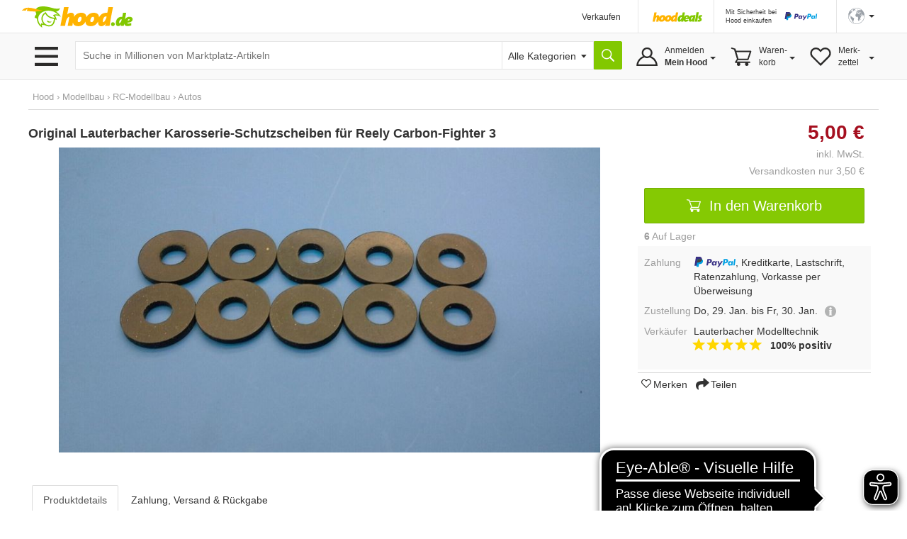

--- FILE ---
content_type: text/html;charset=UTF-8
request_url: https://www.hood.de/i/original-lauterbacher-karosserie-schutzscheiben-fuer-reely-carbon-fighter-3-88370526.htm
body_size: 18436
content:




	<!DOCTYPE html>
<html lang="de">
<head>
<meta charset="utf-8">
<meta http-equiv="X-UA-Compatible" content="IE=edge">
<meta name="viewport" id="viewport" content="width=device-width, initial-scale=1, user-scalable=no">
<meta property="og:image" content="https://i.hood.de/196x196/images/40197/401973677.jpg"> <link rel="https://i.hood.de/196x196/images/40197/401973677.jpg"><style type="text/css">td.hoodMainImage {width:px;height:0px;}</style>
<title>Original Lauterbacher Karosserie-Schutzscheiben für Reely Carbon-Fighter 3 kaufen bei Hood.de</title>
<meta name="description" CONTENT="Original Lauterbacher Karosserie-Schutzscheiben aus Gummi. Größe 17 mm x 6,5 mm x 2 mm. Lieferumfang 10 Stück. Top-Qualität. Lieferung mit Rechnung und Gewährleistung. Genuine Lauterbacher bodyshell-protection-discs from rubber. Size 17 mm x 6,5 mm x 2 mm. Delivery-contents 10 pieces. Top-Quality. D">
<meta name="language" content="DE">
<link rel="canonical" href="https://www.hood.de/i/original-lauterbacher-karosserie-schutzscheiben-fuer-reely-carbon-fighter-3-88370526.htm">
<meta name="robots" content="INDEX,FOLLOW,NOODP">
<meta name="google-signin-scope" content="profile email">
<link rel="apple-touch-icon" sizes="57x57" href="/interface/apple-touch-icon-57x57.png">
<link rel="apple-touch-icon" sizes="60x60" href="/interface/apple-touch-icon-60x60.png">
<link rel="apple-touch-icon" sizes="72x72" href="/interface/apple-touch-icon-72x72.png">
<link rel="apple-touch-icon" sizes="76x76" href="/interface/apple-touch-icon-76x76.png">
<link rel="apple-touch-icon" sizes="114x114" href="/interface/apple-touch-icon-114x114.png">
<link rel="apple-touch-icon" sizes="120x120" href="/interface/apple-touch-icon-120x120.png">
<link rel="apple-touch-icon" sizes="144x144" href="/interface/apple-touch-icon-144x144.png">
<link rel="apple-touch-icon" sizes="152x152" href="/interface/apple-touch-icon-152x152.png">
<link rel="apple-touch-icon" sizes="180x180" href="/interface/apple-touch-icon-180x180.png">
<link rel="icon" type="image/png" href="/interface/favicon-32x32.png" sizes="32x32">
<link rel="icon" type="image/png" href="/interface/android-chrome-192x192.png" sizes="192x192">
<link rel="icon" type="image/png" href="/interface/favicon-96x96.png" sizes="96x96">
<link rel="icon" type="image/png" href="/interface/favicon-16x16.png" sizes="16x16">
<link rel="manifest" href="/interface/manifest.json">
<meta name="msapplication-TileColor" content="#82c700">
<meta name="msapplication-TileImage" content="/interface/mstile-144x144.png">
<meta name="theme-color" content="#ffffff">
<meta name="SKYPE_TOOLBAR" content="SKYPE_TOOLBAR_PARSER_COMPATIBLE">
<meta name="google-signin-client_id" content="514584842475-bik4pktiuuvr3erh1irslb0e62vof0ue.apps.googleusercontent.com">
<script>
function showConsentSettings() {
if(window.__ucCmp) {
window.__ucCmp.showSecondLayer();
}
}
</script>
<script>
let reloadOnConsentUpdate = false;
function updateConsentCookie(services) {
const data = [];
for (const [id, service] of Object.entries(services)) {
data.push({ name: service.name, cat: service.category, consent: service.consent.given });
}
const d = new Date();
d.setTime(d.getTime() + (10*365*24*60*60*1000));
const expires = "expires="+ d.toUTCString();
document.cookie = "HOODCONSENT2=" + encodeURIComponent(JSON.stringify(data)) + ";" + expires + "; Path=/;";
}
window.addEventListener('UC_UI_INITIALIZED', function(e) {
if (location.search === "?cookieSettings") {
window.__ucCmp.showSecondLayer();
}
});
window.addEventListener("UC_UI_CMP_EVENT", function (e) {
if (e.detail.type === "CMP_SHOWN") {
reloadOnConsentUpdate = true;
}
});
window.addEventListener('UC_CONSENT', function (e) {
updateConsentCookie(e.detail.services);
if (reloadOnConsentUpdate) {
if (location.search === "?cookieSettings") {
location.href = location.pathname;
} else {
location.reload();
}
}
});
</script>
<script src="https://web.cmp.usercentrics.eu/tcf/stub.js"></script>
<script id="usercentrics-cmp"
src="https://web.cmp.usercentrics.eu/ui/loader.js"
data-settings-id="pNebCj3l_JcAnZ"
async></script>
<link href="/interface/css/bootstrap.min.css" rel="stylesheet" media="all">
<link href="/interface/cssmini/hood80.css" rel="stylesheet">
<script src="/interface/js/jquery.1.12.2.min.js"></script>
<script src="/interface/js/bootstrap.min.js"></script>
<link href="/interface/fontawesome/css/all.min.css" rel="stylesheet">
<script src="/interface/js/jquery_scsLightbox.js?v=27"></script><script src="/interface/js/hoodProductCarousel2.min.js"></script><script type="text/javascript" src="/interface/js/jquery.lazy.min.js"></script><script src="/interface/js/hammer.min.js"></script><script src="/interface/js/doubletap.js"></script><script src="/interface/js/sharer.min.js"></script><!---<link rel="stylesheet" href="https://maxcdn.bootstrapcdn.com/font-awesome/4.5.0/css/font-awesome.min.css">--->
<script src="/interface/jsmini/hood58.js?x=3"></script>
<script src="/interface/internal/internal.js"></script>
<script async src="https://www.googletagmanager.com/gtag/js?id=AW-995057023"></script>
<script async src="https://www.googletagmanager.com/gtag/js?id=G-S00TLRG0FV"></script>
<script>
window.dataLayer = window.dataLayer || [];
function gtag(){dataLayer.push(arguments);}
gtag('js', new Date());
gtag('config', 'G-S00TLRG0FV');
gtag('consent', 'default', {
'ad_storage': 'denied',
'analytics_storage': 'denied',
'ad_user_data': 'denied',
'ad_personalization': 'denied',
'wait_for_update': 2000
});
gtag('config', 'AW-995057023', { 'allow_enhanced_conversions':true  });
gtag('config', 'UA-67350-1', { 'anonymize_ip': true });
</script>
<script type="text/javascript">
var ls_hint = 'Hinweis';
function securesubmission(action) {document.forms[0].action = securebaseurl + '/' + tool_contact + '?sec=1'; ActionSubmit(action);}
function secure() {document.forms[0].action = securebaseurl + '/' + tool_contact + '?sec=1';}
function nonsecuresubmission(action) {document.forms[0].action = baseurl +'/' + tool_contact; ActionSubmit(action);}
function jsclear() {document.form.jsaction.value = ''};
function dynamicWidth(setFocus){
searchSelectBox = document.getElementById("searchSelectbox");
searchSelectBoxOptions = searchSelectBox.getElementsByTagName("option");
$("#widthDummy").html(searchSelectBoxOptions[searchSelectBox.selectedIndex].innerHTML);
newWidth = $( "#widthDummy" ).width();
$("#searchSelectbox").css("width", newWidth + 53 + "px");
$("#hoodSelectContainer").css("width", newWidth + 33 + "px");
if (setFocus == 1){var html = $("#hSearchBox").val();$("#hSearchBox").focus().val("").val(html);
}
}
var currentBaseURL = 'https://www.hood.de';
var requesthandler = currentBaseURL + '/i/original-lauterbacher-karosserie-schutzscheiben-fuer-reely-carbon-fighter-3-88370526.htm'; var baseurl = 'https://www.hood.de'; var securebaseurl = 'https://www.hood.de'; var tool_contact = 'i/original-lauterbacher-karosserie-schutzscheiben-fuer-reely-carbon-fighter-3-88370526.htm';
var cartItems = 0;
var whishListItems = 0;
var appVersion = 0;
$(function () {
$('.filterTrigger').click( function() {
$('.row-offcanvas').toggleClass('active');
$('.filterTrigger').toggleClass('btn-success');
$('.filterTrigger').toggleClass('btn-default');
});
$('.mobileMenuIcon').click(function() {
$('body').toggleClass('noScroll');
$('.sideBarMobileWrapper').toggleClass('active');
$('.sideBarMobile').toggleClass('active');
$('#sideBarCloseIcon').toggleClass('iHidden');
});
});
function toggleSidebar() {
$('.mobileMenuIcon').triggerHandler("click");
}
function removeSidebar() {
$('body').removeClass('noScroll');
$('.sideBarMobileWrapper').removeClass('active');
$('.sideBarMobile').removeClass('active');
$('#sideBarCloseIcon').addClass('iHidden');
}
var SlideDuration = 600;var SlideDuration = 600;
// Check that service workers are supported
if ('serviceWorker' in navigator) {
window.addEventListener('load', () => {
navigator.serviceWorker.register('/hood-sw.js');
});
}
window.addEventListener('beforeinstallprompt', (e) => {
deferredPrompt = e;
// Stash the event so it can be triggered later.
// Update UI notify the user they can add to home screen
//showInstallPromotion();
});
</script>
</head>
<body  onload="">
<form data-parsley-validate action="https://www.hood.de/i/original-lauterbacher-karosserie-schutzscheiben-fuer-reely-carbon-fighter-3-88370526.htm" method="post" id="hoodForm" name="form" novalidate >
<input type="hidden" name="jsaction" value=""><input type="hidden" name="k" value="">
<input type="hidden" name="formstack" value="frm_auctions_details">
<div class="iHeaderSpacer">
<div class="container show-grid2">
<div class="row" style="height:0px;overflow:hidden">
<div class="col-sx-60"><div style="width:1px;height:1px"></div></div>
</div>
<div class="row">
<div class="col-sx-60 hidden-xs">
<div class="iTable" style="width:100%;">
<div>
<div class="iTableCellNav1" style="width:100%;padding:3px 0px 0px 0px;">
<a href="https://www.hood.de" class="iLogo" style="display:block;height:30px;width:158px;background-size: 158px 30px;position:relative;left:-10px;  text-indent: -9999px; float:left;">Hood.de</a>
</div>
<div class="iTableCellNav1" style="width:180px; padding:3px 0px 0px 0px;">
</div>
<div class="iTableCellNav1 hidden-sm" style="white-space: nowrap;">
<div onclick="goToLink('hood-shop-einrichten')" class="iInternalLink" style="margin-top:4px; font-size:12px;" >Verkaufen</div>
</div>
<div class="iTableCellNav1" style=" padding:10px 16px 0px 20px; border-left:1px solid #e6e6e6;">
<div style="width:70px; height:34px; float:left; margin-bottom:2px;">
<a href="/deals.htm"><img src="../interface/dsp_hood_deals.svg" class="iHoodShopLogo img-responsive" alt="Hood Shops" style="height:16px; margin-top:6px;"></a>
</div>
</div>
<div class="iTableCellNav1" style="padding:0px 16px 0px 16px; border-left:1px solid #e6e6e6;">
<div class="iHeaderPaypalContainer iEncoded" data-hd="L3RpcHMvMTI4My9wYXlwYWwtc2NodXR6LWZ1ZXIta2FldWZlci12ZXJrYWV1ZmVyLmh0bQ==">
<div class="hidden-sm iTiny iInternalLink pull-left">Mit Sicherheit bei<br>Hood einkaufen</div>
<img id="headerPaypalLogo" class="pull-right" src="/interface/lgo_payPal.svg" width="60">
</div>
</div>
<div class="iTableCellNav1" style="padding:0px 6px 0px 16px;position:relative;border-left:1px solid #e6e6e6;white-space: nowrap;">
<script>
function langSel(lang)
{
langName = 'en'
if (lang==1)
{langName = 'de'}
document.forms[0].action = securebaseurl + '/' + tool_contact + '#googtrans(de|' + langName + ')';
ActionSubmit('act_languages_select:languageID=' + lang);
}
</script>
<a href="#" class="dropdown-toggle" style="font-size:12px;" data-toggle="dropdown" role="button" aria-expanded="false"><img src="/interface/dsp_world.svg" alt="Sprache" style="height:23px;"><span class="caret hidden-xs hidden-sm" style="margin-left:6px"></span></a>
<ul class="dropdown-menu iDropdown-menu-hood" role="language" style="z-index:9999; background-color:white;white-space: nowrap;min-width:100px;left: -50px;">
<li><a href="javascript:langSel(2)">English</a></li>
<li><a href="javascript:langSel(1)"><strong>Deutsch</strong></a></li>
</ul>
</div>
</div>
</div>
</div>
</div>
</div>
<div id="topNavBar" class="container-fluid" style="background:#f9f9f9;border-top:1px solid #e6e6e6;border-bottom:1px solid #e6e6e6;">
<div class="container show-grid2 iNoPad">
<div class="row">
<div class="col-lg-3 col-md-4 col-xs-30 hidden-xs hidden-sm iBurgerTrigger ">
<img class="menuIcon" src="/interface/btn_burger3.svg" style="height:27px;width:41px; margin-top:19px; margin-left:5px; ">
<div class="iHideBorder" id="borderBurgerIcon" style="left:0px; "></div>
</div>
<script type="text/javascript">
$(function () {
var menuLoaded = 0;
$('.menuIcon').click( function() {
$( "#catListContainer" ).toggle();
$( ".iBurgerTrigger" ).toggleClass('iActive');
$( "#borderBurgerIcon" ).toggle();
if (menuLoaded == 0) {
$.ajax({
url: "../interface1/categories/categoryMenu_dropdown.htm",
cache: true
})
.done(function( html ) {
$( "#catListContainer" ).append( html );
menuLoaded = 1;
});
}
})
$('#catListContainer').mouseleave(function(e) {
$( "#catListContainer" ).toggle();
$( ".iBurgerTrigger" ).toggleClass('iActive');
$( "#borderBurgerIcon" ).toggle();
});
})
</script>
<div id="catListContainer" class="iFixedshadow " style=" display:none;">
</div>
<div class="col-lg-57 col-md-56 col-sm-60 col-xs-60 iNoPad">
<div style="display: table;">
<div style="display: table-row;">
<div class="hidden-lg hidden-md iTableCellNav2 iFullWidth">
<div style="display: table; ">
<div style="display: table-row;">
<div class="LogoCellXs">
<img class="menuIcon hidden-xs hidden-sm " src="/interface/btn_burger3.svg" style="height:27px;width:41px;">
<img class="mobileMenuIcon iTouch  hidden-md hidden-lg " src="/interface/btn_burger3.svg" style="height:27px;width:41px;">
</div>
<div class="LogoCellXs2" style="display:table-cell;vertical-align: middle;"><a href="https://www.hood.de" class="hidden-sm iLogo" style="display:block;height:30px;background-size: 158px 30px; text-indent: -9999px">Hood.de</a></div>
</div>
</div>
</div>
<div id="searchCatContainer" class="hidden-xs iTableCellNav2" style="width:100%; padding-left:10px; padding-right:10px;">
<div style="display: table;width:100%;">
<div style="display: table-row;">
<div id="stickyLogo" class="hidden" style="display:table-cell;width:56px;vertical-align:top;padding-top:9px;">
<a href="https://www.hood.de" class=" iLogo" style="display:block;height:30px;background-size: 158px 30px; background-position:0px; width:55px; margin-right:10px; text-indent: -9999px;">Hood.de</a>
</div>
<div style="display:table-cell;width:100%;vertical-align:top;padding-top:2px;">
<div id="hoodSearchContainer" class="iSearchContainer">
<script>
$(function () {
$( window ).resize(function() {
moddifyPlaceholder();
});
function moddifyPlaceholder() {
if ($(window).width() <= 992 ) {
$('#hSearchBox').attr('placeholder','Suche in Millionen von Artikeln')
} else {
$('#hSearchBox').attr('placeholder','Suche in Millionen von Marktplatz-Artikeln');
}
}
moddifyPlaceholder();
});
</script>
<div style="right: 3px; top:4px; position:absolute; z-index:10;"  class="micTrigger iPad iHidden"><i class="fas fa-microphone fa-lg iMicIcon" aria-label="Sprachsuche" style="color:gray;"></i></div>
<input type="text" id="hSearchBox" autocomplete="off" class="iSearchBox" name="q" value="" size="15" maxlength="200" onkeydown="if(event.keyCode ==13) { searchLink('act_auctions_searchTop');return false; }; forms[0].jsaction.value='act_auctions_searchTop';" onblur="forms[0].jsaction.value=''" autofocus="autofocus" placeholder="Suche in Millionen von Marktplatz-Artikeln">
<script type="application/ld+json">
{
"@context": "http://schema.org",
"@type": "WebSite",
"url": "https://www.hood.de/",
"potentialAction": {
"@type": "SearchAction",
"target": "https://www.hood.de/suchergebnisse.htm?q={query}",
"query-input": "required name=query"
}
}
</script>
</div>
</div>
<div id="headerCatSelector" style="display:table-cell;vertical-align:top;padding-top:2px;">
<div id="hoodSelectContainer" class="iSearchContainer">
<span id="widthDummy"></span>
<select name="searchCatID" id="searchSelectbox" onchange="dynamicWidth(1);$('#hSearchBox').attr('placeholder','');"><option value="0" id="selectAllCategoryText" selected> Alle Kategorien</option><option value="465">Auto & Motor</option><option value="2413">Baby & Kleinkind</option><option value="7831">Baumarkt & Garten</option><option value="5626">Beauty & Gesundheit</option><option value="2715">Briefmarken</option><option value="3154">Bücher</option><option value="25402">Büro & Schreibwaren</option><option value="3958">Business & Industrie</option><option value="4723">Computer</option><option value="6150">Film & DVD</option><option value="6380">Foto & Camcorder</option><option value="14022">Games & Konsolen</option><option value="6942">Handy & Telefon</option><option value="25388">Haushalt & Küche</option><option value="6">HiFi & Audio</option><option value="10512">Kunst & Antiquitäten</option><option value="25400">Lebensmittel & Genuss</option><option value="8265">Mode & Schuhe</option><option value="11615">Modellbau</option><option value="12054">Möbel & Wohnen</option><option value="12789">Münzen</option><option value="13359">Musik</option><option value="13738">Musikinstrumente</option><option value="14679">Reise & Tickets</option><option value="15228">Sammeln & Seltenes</option><option value="17056">Spielzeug</option><option value="17436">Sport</option><option value="12640">Tierbedarf</option><option value="18560">TV & Heimkino</option><option value="18881">Uhren & Schmuck</option></select>
</div>
</div>
<div style="display:table-cell;vertical-align:top;padding-top:2px;"><input type="button" value="" title="Suche" onclick="searchLink('act_auctions_searchTop');return false;" class="iSearchButton iNoValidate"></div>
<script language="JavaScript" type="text/javascript">dynamicWidth(1);</script>
</div>
</div>
</div>
<div id="hsuggestBox" onmouseover="scrollController(1)" onmouseout="scrollController(0)">
<div id="hSuggestBoxContent"></div>
<div class="iSectionHeader" style="margin-top:8px;"></div>
<div style="margin-top:8px;margin-left:2px;">
<div><label class="iNormal iGray"><input type="checkbox" name="adv" id="adv" value="1"> Auch in Beschreibung suchen</label></div>
<a href="/erweiterte-suche.htm" class="iGray notranslate">Erweiterte Suche &rsaquo;</a>
</div>
</div>
<div class="iHideBorder" id="borderSearchBox"></div>
<div class="iTableCellNav3 iHoverMenu iHoverShadowTeaser notranslate" id="myAccount" style="position:relative; height:65px; padding:0px 0px 0px 0px;">
<div class="iMyHoodButton" style="width:auto;margin-right:10px;">
<div class="hidden-sm hidden-xs" style="margin-top:10px;">
Anmelden<br><strong>Mein Hood</strong>
<span class="caret iCaret"></span>
</div>
</div>
<div class="iHeaderSubMenu iHidden iFixedshadow iRightMenu2" id="myAccountDropDown" style="width:100%; min-width:217px; height:initial; border-left:1px solid white; border-right:1px solid white; margin-left:1px;" >
<div onclick="goToLink('mein-hood',1,'')" class="iInternalLink">Mein Hood</div>
<div onclick="goToLink('postfach',1,'?sec=1')" class="iInternalLink">Postfach</div>
<div onclick="goToLink('kaeufe',1,'?sec=1')" class="iInternalLink">Meine Käufe</div>
<div class="iBorderT iMargT iMargB"></div>
<div onclick="goToLink('verkaeufe',1,'?sec=1')" class="iInternalLink">Meine Verkäufe</div>
<div onclick="goToLink('laufende-auktionen',1,'?sec=1')" class="iInternalLink">Meine Artikel</div>
<div onclick="goToLink('hood-shop-einrichten')" class="iInternalLink">Verkaufen</div>
<div class="btn btn-success iButtonRight" onclick="goToLink('mein-hood',1,'?sec=1')" style="width:100%;margin-top:8px;">Einloggen</div>
<div class="iGray iSmall" style="padding-top:8px;"><a href="/kostenlos-registrieren.htm">Neuer Kunde? Kostenlos anmelden</a></div>
</div>
<div class="iHideBorder" id="bordermyAccount"></div>
</div>
<div class="iTableCellNav3 iHoverMenu iHoverShadowTeaser" id="cart" style="position:relative; height:65px; padding:0px 0px 0px 0px;">
<div class="iCartButton">
<div class="hidden-sm hidden-xs" style="margin-top:10px;width:auto;">
Waren-<br>korb<span class="caret iCaret"></span>
</div>
</div>
<div class="iHeaderSubMenu iHidden iFixedshadow iRightMenu" style="white-space:normal;height:64px;" id="cartDropDown">
Sie haben zur Zeit keine Artikel in Ihrem Warenkorb
</div>
<div class="iHideBorder" id="bordercart"></div>
</div>
<div class="iTableCellNav3 iHoverMenu iHoverShadowTeaser hidden-xs" id="whishList" style="position:relative; height:65px; padding:0px 0px 0px 0px;">
<div class="iWishListButton">
<div class="hidden-sm hidden-xs" style="margin-top:10px;">
Merk-<br>zettel
<span class="caret iCaret"></span>
</div>
</div>
<div class="iHeaderSubMenu iHidden iFixedshadow iRightMenu3" style="right:0;white-space:normal;height:64px;" id="whishListDropDown">
Sie haben zur Zeit keine Artikel auf Ihrem Merkzettel
</div>
<div class="iHideBorder" id="borderwhishList"></div>
</div>
</div>
</div>
</div>
</div>
</div>
</div>
</div>
<div id="topSearchBar" class="container show-grid2 hidden-sm hidden-md hidden-lg" style="margin-top:8px;">
<div class="row">
<div class="col-xs-60">
<div style="display: table;width:100%;">
<div style="display: table-row;">
<div style="display:table-cell;width:100%;vertical-align:top;padding-top:3px;">
<div id="mobileSearchContainer" class="iSearchContainer">
<script type="text/javascript">
$(function () {
var SpeechRecognition  = window.webkitSpeechRecognition || window.mozSpeechRecognition || window.msSpeechRecognition || window.oSpeechRecognition || window.SpeechRecognition;
if (typeof SpeechRecognition != 'undefined'){
$('.micTrigger').show();
var recognitionActive = 0;
var recognition = new SpeechRecognition();
recognition.onresult = (event) => {
const speechToText = event.results[0][0].transcript;
$('#qMobile').val(speechToText);
$('#hSearchBox').val(speechToText);
searchLink('act_auctions_searchTop');
}
recognition.onaudiostart = (event) => {
recognitionActive = 1;
$('.iMicIcon').css('color','red');
}
recognition.onaudioend = (event) => {
recognitionActive = 0;
$('.iMicIcon').css('color','gray');
}
$('.micTrigger').click(function(){
if (recognitionActive == 0) {
recognition.start();
} else {
recognition.abort();
}
})
}
});
</script>
<div style="right: 6px; top:4px; position:absolute; z-index:10;"  class="micTrigger iPad iHidden"><i class="fas fa-microphone fa-lg iMicIcon" aria-label="Sprachsuche" style="color:gray;"></i></div>
<input id="qMobile" type="text" name="q2" value="" class="iSearchBox iNoValidate" onkeydown="forms[0].jsaction.value='act_auctions_searchTop';" onblur="forms[0].jsaction.value=''" style="margin:0px;text-align:left;" placeholder="Suche in Millionen von Marktplatz-Artikeln">
<div id="mobileSearchDropdown" class="iFixedshadow iPad iHidden" style="background-color:white; z-index:9999; position:absolute; width:100%; margin-top:1px;">
<div id="mobileSearchDropdownContent"></div>
<div class="iSectionHeader" style="margin-top:8px;"></div>
<div style="margin-top:8px;margin-left:2px;">
<label class="iNormal iGray"><input type="checkbox" name="advMobile" id="advMobile" value="1"> Auch in Beschreibung suchen</label><br>
<a href="/erweiterte-suche.htm" class="iGray notranslate">Erweiterte Suche &rsaquo;</a>
</div>
</div>
</div>
</div>
<div style="display:table-cell;vertical-align:top;padding-top:3px;"><button name="act_auctions_searchTop" value="" title="Suchen" onclick="searchLink();return false;" class="iSearchButton"></button></div>
</div>
</div>
</div>
</div>
</div>
<script async src="https://cdn.eye-able.com/configs/www.hood.de.js"></script>
<script async src="https://cdn.eye-able.com/public/js/eyeAble.js"></script>
<div class="container show-grid2 " style="margin-top:16px;">
<div class="row iPad_xs">
<div class="col-xs-60 iBreadCrumbRow iGray">
Hood <span class='iBreadCumbArrow'> &rsaquo; </span> <span xmlns:v="https://schema.org/BreadcrumbList" itemscope itemtype="https://schema.org/BreadcrumbList"><span typeof="v:Breadcrumb" itemprop="itemListElement" itemscope itemtype="https://schema.org/ListItem"><a href="https://www.hood.de/modellbau" rel="v:url" property="v:title" itemprop="item"><span itemprop="name">Modellbau</span><meta itemprop="position" content="1" /></a></span> <span class='iBreadCumbArrow'> &rsaquo; </span> <span typeof="v:Breadcrumb" itemprop="itemListElement" itemscope itemtype="https://schema.org/ListItem"><a href="https://www.hood.de/modellbau/rc-modellbau" rel="v:url" property="v:title" itemprop="item"><span itemprop="name">RC-Modellbau</span><meta itemprop="position" content="2" /></a></span> <span class='iBreadCumbArrow'> &rsaquo; </span> <span typeof="v:Breadcrumb" itemprop="itemListElement" itemscope itemtype="https://schema.org/ListItem"><a href="https://www.hood.de/modellbau/rc-modellbau/autos" rel="v:url" property="v:title" itemprop="item"><span itemprop="name">Autos</span><meta itemprop="position" content="3" /></a></span></span>
</div>
</div>
<div class="row row-offcanvas row-offcanvas-left">
<div class="col-xs-60">
<div class="row" id="printDiv">
<script type="text/javascript">
$(function () {
var categoriesBrowsed = false;
var catID,levelID,packToParentID;
$('.iMyHoodCart').click( function() {
ajaxRequest('cartitems','cartContent')
$('.cartContentWrapper').slideToggle();
$( ".iMyHoodCart .iArrowFollowRight" ).toggleClass('iRotate90');
});
$('.iMyHoodWishlist').click( function() {
ajaxRequest('whishListItems','wishlistContent')
$('.wishlistContentWrapper').slideToggle();
$( ".iMyHoodWishlist .iArrowFollowRight" ).toggleClass('iRotate90');
});
$('.iMyHoodHeader').click( function() {
$('.myHoodContentWrapper').slideToggle();
$( ".iMyHoodHeader .iArrowFollowRight" ).toggleClass('iRotate90');
});
});
</script>
<div class="sidebar-offcanvas iNoPadL" id="sidebar" role="navigation">
<div class="sideBarMobileWrapper mobileMenuIcon"></div>
<div class="sideBarMobile col-sm-30 hidden-md  hidden-lg">
<b id="sideBarCloseIcon" style="position:absolute; right:0px; margin-right:16px; z-index:9999;" class="iXXlarge iBold mobileMenuIcon iTouch iHidden iGray">X</b>
<div class="clearFix"></div>
<div class="row" style="margin-top:40px;">
<div class="col-xs-60 iPadLRlrg iMargT">
<div id="catHeader" class="iCategoryHeader"  data-categoryid="11908" data-parentcategoryid="11907">
<div id="mainCatLabel"><span id="label" class="iInternalLink">Kategorien</span><span id="catArrow" class="iArrowFollowRight pull-right "></span></div>
</div>
<div id="mobileCatMenuContainer" class="iHidden" style="position:relative; height:100%;"><div id="mobileCatMenu" class="iPadT"></div></div>
</div>
</div>
<div class="row">
<div class="col-xs-60 iPadLRlrg iMargT">
<div class="iMyHoodHeader iInternalLink">Mein Hood <span class="iArrowFollowRight pull-right "></span></div>
<div class="myHoodContentWrapper iHidden iMargBlrg">
<div style="margin-left:34px;">
<div onclick="goToLink('mein-hood',1,'?sec=1')" class="iInternalLink">Mein Hood</div>
<div onclick="goToLink('postfach',1,'?sec=1')" class="iInternalLink">Postfach</div>
<div onclick="goToLink('kaeufe',1,'?sec=1')" class="iInternalLink">Meine Käufe</div>
<div class="iBorderT iMargT iMargB"></div>
<div onclick="goToLink('verkaeufe',1,'?sec=1')" class="iInternalLink">Meine Verkäufe</div>
<div onclick="goToLink('laufende-auktionen',1,'?sec=1')" class="iInternalLink">Meine Artikel</div>
<div onclick="goToLink('verkaufen',1,'?sec=1')" class="iInternalLink">Verkaufen</div>
</div>
<div class="btn btn-success" onclick="goToLink('mein-hood',1,'?sec=1')" style="width:100%;margin-top:8px;">Einloggen<img class="iArrowWhiteButton" src="/interface/ico_arrow_white.svg"></div>
<div class="iGray iSmall" style="padding-top:2px;"><a href="/mein-hood.htm">Neuer Kunde? Kostenlos anmelden</a></div>
</div>
</div>
</div>
<div class="row">
<div class="col-xs-60 iPadLRlrg iMargT ">
<div class="iMyHoodCart iInternalLink">
Warenkorb <span class="iArrowFollowRight pull-right "></span> <span class="pull-right iGray iMargR">0</span>
</div>
<div class="cartContentWrapper iHidden iMargBlrg">
<div id="cartContent"></div>
<a href="/einkaufswagen.htm?shopID=33219" rel="nofollow" class="btn btn-success" style="width:100%">Warenkorb ansehen<img class="iArrowWhiteButton" src="/interface/ico_arrow_white.svg"></a>
</div>
</div>
</div>
<div class="row">
<div class="col-xs-60 iPadLRlrg iMargT">
<div class="iMyHoodWishlist iInternalLink">
Merkzettel <span class="iArrowFollowRight pull-right "></span>  <span class="pull-right iGray iMargR">0</span>
</div>
<div class="wishlistContentWrapper iHidden iMargBlrg">
<div id="wishlistContent"></div>
<a href="/meine-merkzettel.htm" rel="nofollow" class="btn btn-success" style="width:100%">Merkzettel ansehen<img class="iArrowWhiteButton" src="/interface/ico_arrow_white.svg"></a>
</div>
</div>
</div>
<div class="row">
<div class="col-xs-60 iPadLRlrg iMargT">
<div class="iBold iInternalLink iBorderB iPadB iEncoded" data-hd="aGlsZmUuaHRt">
<i class="fa fa-question pull-left" style="margin-left:8px; margin-right:12px; font-size:24px;" aria-hidden="true"></i> <div class="pull-left;" style="padding-top:2px;">Hilfe</div>
</div>
</div>
</div>
<div class="row">
<div class="col-xs-60 iPadLRlrg iMargT">
<div class="iBold iInternalLink iPadB iEncoded" data-hd="c3VwcG9ydC5odG0=">
<i class="fa fa-users pull-left" style="margin-left:8px; margin-right:10px; margin-top:4px; font-size:16px;" aria-hidden="true"></i> <div class="pull-left;" style="padding-top:2px;">Kundendienst</div>
</div>
</div>
</div>
<div class="row">
<div class="col-xs-60 iPadLRlrg iMargT">
<a href="/hood-shops/alle-shops.htm"><img src="/interface/dsp_hoodShops_home1.svg" class="iHoodShopLogo" style="width:120px; margin-left:4px;"></a>
</div>
</div>
</div>
</div>
<div class="col-xs-60 ">
<input type="hidden" name="auctionID" value="88370526">
<div itemscope itemtype="http://schema.org/Product">
<script>
gtag('event', 'view_item', {
"items": [
{
"id": "88370526",
"name": "Original Lauterbacher Karosserie-Schutzscheiben für Reely Carbon-Fighter 3"
}
]
});
</script>
<style>
.btnAnimate {
-webkit-transition: all 0.5s ease;
-moz-transition: all 0.5s ease;
-o-transition: all 0.5s ease;
transition: all 0.5s ease;
height: 34px !impoartant;
}
.btnRoundIcon {
border-radius: 25px;
width:36px;
}
.btnRoundIconPosition {
margin-left: -4px;
margin-top:3px;
}
</style>
<script>
$(function () {
var btnQuestionClicked = 0;
$('.triggerQuestionBtn').click(function() {
if (btnQuestionClicked == 0) {
$('#questionBtnText').fadeIn(300);
$('.triggerQuestionBtn').removeClass("btnRoundIcon");
$('.btnRoundIconPosition').addClass("iWhite");
$('.triggerQuestionBtn').removeClass("btn-default");
$('.triggerQuestionBtn').addClass("btn-success");
} else {
securesubmission('act_auctions_question:accountID=893798')
}
btnQuestionClicked = 1;
})
});
</script>
<div style="position: fixed;  bottom: 20px; right: 20px; z-index:8000;">
<div data-nolock="true" class="btnAnimate iNoLock btn btn-default triggerQuestionBtn btnRoundIcon"><i class="far fa-envelope fa-lg  btnRoundIconPosition"></i><span class="iHidden iMargL" id="questionBtnText"> Frage stellen</span></div>
</div>
<div class="row iProductContainer" >
<style>
.iBtnCart {
width: 100%;
}
/* Shrink wrap strategy 2 */
.easyzoom {
display: inline-block;
}
.easyzoom img {
vertical-align: bottom;
}
</style>
<div id="zoom-panel-parent2" class="col-xs-60 iNoPad">
<div class="col-sm-35 col-md-38 col-lg-43 iNoPadL iPad_xs iPadRm">
<div class="col-xs-60 iTitleContainer iNoPad" style="z-index:999;">
<h1>
<span itemprop="name">Original Lauterbacher Karosserie-Schutzscheiben für Reely Carbon-Fighter 3</span>
</h1>
</div>
<script src="https://www.hood.de/interface/js/jquery.zoom.js"></script>
<script type="text/javascript">
var selectedImage = 1;
var currentImage = 1;
var currentPixelPosition = 0;
var maxPages = 0;
var listPageWidth = 0;
var thumbListLen = 0;
var listPage = 0;
var bigImageArray = new Array();
var fullImageArray = new Array();
function setPosition(imagePosition) {
selectedImage = imagePosition;
currentImage = selectedImage;
}
$(document).ready(function(){
var touchDevice = isTouchDevice();
thumbListLen = 1 * 53 + 32;
listPageWidth = $('#thumbList').width();
maxPages =  Math.ceil(thumbListLen/listPageWidth);
checkNavArrorw(listPage,maxPages,thumbListLen,listPageWidth);
zoomObject = {
magnify: 1.0,
touch: 0,
duration: 120,
onZoomOut: zoomOutFunction,
onZoomIn: zoomInFunction
}
function zoomOutFunction(e)  {
$('.carousel').carousel('cycle');
};
function zoomInFunction() {
$('.carousel').carousel('pause');
}
var touchZoom = false;
if (!touchDevice || touchZoom ) {
$('.jqzoom').zoom(zoomObject);
}
$('.carousel').on('slide.bs.carousel', function () {
if (!touchDevice || touchZoom ) {
$('.jqzoom').trigger('zoom.destroy');
}
})
$('.carousel').on('slid.bs.carousel', function () {
if (!touchDevice || touchZoom ) {
$('.jqzoom').zoom(zoomObject);
}
})
if (!touchDevice) {
$('.scslightbox').scsLightbox({allowNavigate:false,shadow:true});
}
$( window ).resize(function() {
$('#zoom-panel-parent').height($('#zoom-panel-parent2').height()+10);
listPageWidth = $('#thumbList').width();
maxPages =  Math.ceil(thumbListLen/listPageWidth);
checkNavArrorw(listPage,maxPages,thumbListLen,listPageWidth);
});
/* THUMBS SCROLL SLIDER */
$('#hdthumbNavRight').click(function(){
if ( listPage < maxPages - 1 ) {
listPage++;
if (maxPages > listPage+1) {
currentPixelPosition = -listPageWidth*listPage;
} else {
currentPixelPosition = -(thumbListLen-listPageWidth);
}
$('#hdthumbWrapper').animate({left: currentPixelPosition}, 200);
}
checkNavArrorw(listPage,maxPages,thumbListLen,listPageWidth);
})
$('#hdthumbNavLeft').click(function(){
currentPixelPosition = currentPixelPosition +listPageWidth;
if (currentPixelPosition > 0) {
currentPixelPosition = 0;
}
if (listPage > 0) {
listPage--;
$('#hdthumbWrapper').animate({left: currentPixelPosition}, 200);
}
checkNavArrorw(listPage,maxPages,thumbListLen,listPageWidth);
})
/* $('.midLink').mouseover(function () {
$( "#zoom-panel-parent" ).css( "z-index", "999" );
})
$('.midLink').mouseout(function () {
$( "#zoom-panel-parent" ).css( "z-index", "-1" );
}) */
$('.iMainImageContainer').mouseover(function () {
$( ".carousel-control" ).toggleClass( 'iHidden' );
//	$( "#zoom-panel-parent" ).css( "z-index", "999" );
});
$('.iMainImageContainer').mouseout(function () {
$( ".carousel-control" ).toggleClass( 'iHidden' );
//$( "#zoom-panel-parent" ).css( "z-index", "-1" );
});
var myElement = document.getElementById('mainImage');
var mc = new Hammer(myElement,{touchAction:'pan-y'});
mc.get('swipe').set({ velocity: 0.1 });
mc.on("swiperight", function(ev) {
$('.carousel').carousel('prev');
});
mc.on("swipeleft", function(ev) {
$('.carousel').carousel('next');
});
var imageZoomed = 0;
$('.thumbTrigger').click(function(event){
if (imageZoomed == 1) {
$('#mainImage').toggleClass('iHidden');
$('#imageContainerEnlarged').toggleClass('iHidden');
imageZoomed = 0;
}
$('.carousel').carousel($(event.currentTarget).data('imageposition')-1)
});
if (touchDevice) {
$('.iImageEnlargeInfo').show();
var zoomOutTimestamp = null;
$('.jqzoom').doubletap(function(e){
$('.iImageEnlargeInfoMarker').hide('iImageEnlargeInfo');
$('.iImageEnlargeInfoMarker').removeClass('iImageEnlargeInfo');
$('.iImageEnlargeInfoMarker').html('Halten zum Vergrößern. Doppelt tippen zum deaktivieren.')
$('.iImageEnlargeInfoMarker').addClass('iImageEnlargeInfo');
$('.iImageEnlargeInfoMarker').show('iImageEnlargeInfo');
$('.carousel').carousel('pause');
$('.jqzoom').trigger('zoom.destroy');
zoomObject2 = {
magnify: 1.0,
touch: 1,
duration: 120,
onZoomOut: zoomOutFunction,
onZoomIn: zoomInFunction
}
var disableInProgress = false;
var zoomer = $('.jqzoom').zoom(zoomObject2)
function zoomOutFunction(e)  {
if (zoomOutTimestamp && Date.now() - zoomOutTimestamp < 300 ) {
if (disableInProgress == false) {
disableInProgress = true;
$('.jqzoom').trigger('zoom.destroy');
$('.iImageEnlargeInfoMarker').hide('iImageEnlargeInfo');
$('.iImageEnlargeInfoMarker').removeClass('iImageEnlargeInfo');
$('.iImageEnlargeInfoMarker').html('Vergrößerung deaktiviert.')
$('.iImageEnlargeInfoMarker').addClass('iImageEnlargeInfo');
$('.iImageEnlargeInfoMarker').show('iImageEnlargeInfo');
$('.carousel').carousel('cycle');
setTimeout(function(){
disableInProgress = false;
}, 600);
}
}
zoomOutTimestamp = Date.now();
$('.carousel').carousel('cycle');
//
};
function zoomInFunction() {
$('.carousel').carousel('pause');
}
});
$('#imageContainerEnlarged').doubletap(function(){
enlargedImageClose();
},function(event){},500);
$('#imageCloseBtn').click(function(){
enlargedImageClose();
});
function enlargedImageClose() {
//$('#mainImage').toggleClass('iHidden');
$('#imageCloseBtn').toggleClass('iHidden');
$('#imageContainerEnlarged').toggleClass('iHidden');
imageZoomed = 0;
$('body').toggleClass('noScroll');
$('.carousel').carousel('cycle');
}
};
});
</script>
<style >
.centered {
position:absolute;
}
.iMainImage {
/*	max-height: 40px !important; */
}
.iMainImageContainer {
/* height:90px; */
height: auto;
}
.zoomImg {
background-color:white;
}
</style>
<div class="iPadTlrg iMargBlrg iMainImageContainer">
<div id="mainImage" class="carousel slide" data-ride="carousel">
<div class="carousel-inner " role="listbox">
<div class="iImageEnlargeInfoMarker iImageEnlargeInfo iHidden iRoundCorners" >
Doppelt antippen zum vergrößern
</div>
<div  data-imagePosition="1" class="item jqzoom active" >
<center>
<img class="img-responsive iMainImage " itemprop="image"  src="https://i.hood.de/fit-in/850x500/filters:no_upscale()/images/40197/401973677.jpg" data-src="https://i.hood.de/fit-in/3000x3000/filters:no_upscale()/images/40197/401973677.jpg ">
</center>
</div>
</div>
</div>
</div>
</div>
<script>
$(document).ready(function(){
var infoBoxTop = $('.iBtnCart').offset().top + 50;
var oferrBoxSticky = 0;
if (infoBoxTop > 50) {
$(window).scroll(function() {
var scrollTop = $(window).scrollTop();
if (scrollTop > infoBoxTop) {
if (oferrBoxSticky === 0) {
oferrBoxSticky = 1;
$(".iOfferDetails ").addClass("sticky");
}
} else {
if (oferrBoxSticky === 1) {
oferrBoxSticky = 0;
$(".iOfferDetails ").removeClass("sticky");
}
}
});
}
});
</script>
<div class="clearfix visible-xs-block"></div>
<div class="col-sm-25 col-md-22 col-lg-17   iRowPad iOfferDetails" itemprop="offers" itemscope itemtype="http://schema.org/Offer">
<meta itemprop="category" content="" />
<meta itemprop="priceCurrency" content="EUR">
<div class="row ">
<div class="col-sm-60 iAlignRight">
<meta itemprop="price" content="5.00"></meta>
<b class="iXXlarge iRed">5,00 &euro;</b><br>
<span class="iGray">&nbsp;&nbsp;&nbsp;  inkl. MwSt. </span>
</div>
</div>
<div class="row iGray"  style="padding-top:0px; padding-bottom:10px;">
<div class="col-xs-60 iAlignRight ">
<a href="#shipping" title="Hier finden Sie weitere Versandarten und Länder" onclick="$('#tabShipping').tab('show');" class="hoodPlain">Versandkosten nur 3,50 &euro;</a>
</div>
</div>
<div class="row">
<div class="col-sm-60">
<button name="act_orderItems_add" type="submit" class="btn btn-success iXlarge iBtnCart" style="height:50px;"  onclick="secure()">
<img src="https://www.hood.de/interface/icon_cart1_white.svg" class="iIconCartWhite"> In den Warenkorb
</button>
</div>
</div>
<div class="row iNoSticky">
<div class="col-sm-60 iGray">
<link class="iGray" itemprop="availability" href="https://schema.org/InStock" id="deliveryMsg">
<span itemprop="inventoryLevel"><b>6</b></span> Auf Lager
</link>
</div>
</div>
<div class="row iBgGray">
<div class="col-xs-60"></div>
</div>
<div class="row iNoSticky iBgGray">
<div class="hidden-xs col-sm-14 col-md-14 col-lg-13 iGray">
Zahlung
</div>
<div class="col-xs-60 col-sm-46 col-md-46 col-lg-47"  itemprop="acceptedPaymentMethod" itemscope  itemtype="https://schema.org/PaymentMethod">
<meta itemprop="name" content="Paypal"><img src="https://www.hood.de/interface/lgo_payPal.svg" height="18" alt="Jetzt schneller bezahlen mit unbegrenztem PayPal-Käuferschutz - natürlich kostenlos." border="0">,  Kreditkarte, Lastschrift, Ratenzahlung, Vorkasse per Überweisung
</div>
</div>
<div class="row iNoSticky iBgGray">
<div class="hidden-xs col-sm-14 col-md-14 col-lg-13 iGray">Zustellung</div>
<div class="col-xs-60 col-sm-46 col-md-46 col-lg-47">
<span class="visible-xs pull-left">Zustellung:&nbsp;</span>
<span id="onStock">Do, 29. Jan. bis Fr, 30. Jan.</span>
<span itemprop="deliveryLeadTime" itemscope itemtype="https://schema.org/QuantitativeValue">
<meta itemprop="minValue" content="2"/>
<meta itemprop="unitCode" content="DAY"/>
</span>
<a class="iBalloonBoxText" href="javascript:void(0);" border="0" data-title='Der Zustellzeitraum basiert auf der Nutzung von direkten Zahlungsarten wie PayPal, Amazon Pay, Klarna, Sofortüberweisung, Kauf auf Rechnung oder Nachnahme am Tag des Kaufs. Bei Zahlung per Überweisung kann sich die Lieferzeit durch Banklaufzeiten um bis zu 2 Werktage verlängern. Bei einer späteren Bezahlung verschiebt sich das Lieferdatum entsprechend. Zur Berechnung einbezogen werden die vom Verkäufer angegebene Bearbeitungszeit und die vom Versanddienstleister angegebene Standard-Versandzeit. In Einzelfällen, bspw. Spitzenzeiten kann die Zustellung abweichen.<div class="iInternalLink iEncoded" data-hd="L3RpcHMvMTMxMC9saWVmZXJ6ZWl0ZW4uaHRt" data-target="blank">Mehr Informationen</div>' rel="tooltip" tabindex="0"><img src="/interface/ico_questionMark.svg" border="0" class="iIconInfo"></a>
</div>
</div>
<div class="row  iNoSticky iBgGray">
<div class="hidden-xs col-sm-14 col-md-14 col-lg-13 iGray">Verkäufer</div>
<script>
$(document).ready(function(){
$( ".sellerBoxTrigger" ).click(function( event ) {
event.preventDefault();
$('html, body').animate({
scrollTop: ($('#sellerBox').first().offset().top-60)
},500);
});
});
</script>
<div class="col-xs-60 col-sm-46 col-md-46 col-lg-47 sellerBoxTrigger" style="cursor:pointer;">
<div class="iMargR hidden-sm hidden-md hidden-lg" style="float:left;">Verkäufer:</div>
Lauterbacher Modelltechnik
<div >
<div  class="iStarsContainer">
<div class="iIconStarOn">&nbsp;</div><div class="iIconStarOn">&nbsp;</div><div class="iIconStarOn">&nbsp;</div><div class="iIconStarOn">&nbsp;</div><div class="iIconStarOn">&nbsp;</div>
</div>
<div style="display:inline-block;">
<b>100% positiv </b>
</div>
</div>
<div style="clear:both;"></div>
</div>
</div>
<div class="row iNoSticky iBgGray" style="padding-left:10px;">
<script src="https://www.paypal.com/sdk/js?client-id=AZmaf2jyfDRaarEEjqGbTnN2D18ChVR2h8CXnhheZ1TgZts8YogXtD44Drz5cce4ynFOh0fiDAN4KY6R&components=messages&currency=EUR" defer></script>
<div data-pp-message data-pp-placement="product" data-pp-amount="5.00" style="margin-top:12px;"></div>
</div>
<div class="row iNoSticky iNoPad">
<div class="col-xs-60 iBorderT iPadT">
<div class="pull-left iMargR">
<span onclick="javascript:ActionSubmit('act_whishLists_addItem:whishListTypeID=1')" class="iWhishListLink iInternalLink">Merken</span>
</div>
<div  class="pull-left iMargR">
<span id="shareProduct" class="iBlindLink">
<i class="fa fa fa-share fa-lg iMargL" style="margin-top:3px;margin-right:-2px;"></i>
Teilen
</span>
<script type="text/javascript">
$(function () {
var shareContainerOpen = 0;
$('#shareProduct').click( function() {
$('#shareContainer').toggleClass('active');
});
});
</script>
<div id="shareContainer" class="iFixedshadow">
<meta itemprop="url" content="https://www.hood.de/i/original-lauterbacher-karosserie-schutzscheiben-fuer-reely-carbon-fighter-3-88370526.htm"/>
<div class="sharer fab fa-facebook fa-lg iShareItem" data-sharer="facebook" data-url="https://www.hood.de/i/original-lauterbacher-karosserie-schutzscheiben-fuer-reely-carbon-fighter-3-88370526.htm"></div>
<div class="sharer fab fa-whatsapp fa-lg iShareItem" data-sharer="whatsapp" data-title="Schau mal auf Hood.de" data-url="https://www.hood.de/i/original-lauterbacher-karosserie-schutzscheiben-fuer-reely-carbon-fighter-3-88370526.htm"></div>
<div class="sharer fab fa-pinterest-p fa-lg iShareItem" data-sharer="pinterest" data-url="https://www.hood.de/i/original-lauterbacher-karosserie-schutzscheiben-fuer-reely-carbon-fighter-3-88370526.htm"></div>
<div class="sharer fab fa-twitter fa-lg iShareItem" data-sharer="twitter" data-title="Schau mal auf Hood.de" data-via="www_Hood_de" data-hashtags="hood.de" data-url="https://hood.de/i/original-lauterbacher-karosserie-schutzscheiben-fuer-reely-carbon-fighter-3-88370526.htm"></div>
<div style="height:4px; background-color:#82c800; width:100%; position:absolute; bottom:0px;"></div>
</div>
</div>
</div>
</div>
</div>
</div>
</div>
<div class="row iMargTxl">
<div class="col-sm-60">
<div>
<ul id="shippingTab" class="nav nav-tabs" role="tablist">
<li role="presentation" class="active"><a href="#productDetails" aria-controls="productDetails" role="tab" data-toggle="tab">Produktdetails</a></li>
<li role="presentation"><a href="#shipping" id="tabShipping" aria-controls="shipping" role="tab" data-toggle="tab">Zahlung, Versand & Rückgabe</a></li>
</ul>
<div class="tab-content">
<div role="tabpanel" class="tab-pane" id="shipping" itemprop="offers" itemscope itemtype="https://schema.org/Offer">
<div class="row iPadLRlrg iBorderB">
<div class="col-xs-60" itemprop="acceptedPaymentMethod" itemscope  itemtype="https://schema.org/PaymentMethod">
<h4>Zahlung</h4>
<meta itemprop="name" content="Paypal"><img src="https://www.hood.de/interface/lgo_payPal.svg" height="18" alt="Jetzt schneller bezahlen mit unbegrenztem PayPal-Käuferschutz - natürlich kostenlos." border="0">,  Kreditkarte, Lastschrift, Ratenzahlung, Vorkasse per Überweisung
</div>
<script language="javascript">
var menuIsOpen = 0;
$(document).click(function(evt) {
var target = evt.target.className;
var inside = $(".answerBox");
if ($.trim(target) != 'answerBox' && menuIsOpen == 1) {
closeMenu('shippingPopupBox');
menuIsOpen = 0;
}
});
$(document).ready(function(){
$("#shippingPopup").click(
function(e){
document.getElementById('hoodAnswerBox').innerHTML = document.getElementById('hoodShippingInfo').innerHTML;
showPopupInfo(e,'shippingPopupBox');menuIsOpen = 0; setTimeout(function(){menuIsOpen = 1;}, 10);}
);
$("#shippingPopupclose").click(
function(e){closeMenu('shippingPopupBox');}
);
});
</script>
<div id="shippingPopupBox" style="display:none; position:absolute;left:0px;top:0px;z-index:1003;width:270px;">
<div id="shippingPopupclose" style="float:right; padding:3px; margin-right:1px; margin-top:1px; cursor:pointer; background-color:#eee;">x</div>
<div class="answerBox" id="hoodAnswerBox" style="word-wrap:break-word;font-weight:normal;font-size:13px;color:black;background-color:white;"></div>
<div class="answerArrow">&nbsp;</div>
</div>
<div class="col-xs-60">
<h4>Versand nach</h4>
<div class="iDynTable">
<div class="iDynTableRow" itemprop="shippingDetails" itemscope  itemtype="https://schema.org/OfferShippingDetails">
<div class="iDynTableCell"><strong>Deutschland:</strong></div>
<div class="iDynTableCell iDynRight iDynInline">
3,50 &euro;
&nbsp;&nbsp;</div>
<div class="iDynTableCell iDynInline">
Brief
</div>
<div class="iDynTableLastCell">
Zustellung:
Do, 29. Jan. bis Fr, 30. Jan.
<span itemprop="deliveryTime" itemscope itemtype="https://schema.org/ShippingDeliveryTime">
<span itemprop="transitTime" itemscope itemtype="https://schema.org/QuantitativeValue">
<meta itemprop="minValue" content="3"/>
<meta itemprop="unitCode" content="DAY"/>
</span>
</span>
<div itemprop="shippingRate" itemtype="https://schema.org/MonetaryAmount" itemscope>
<meta itemprop="value" content="3.50" />
<meta itemprop="currency" content="EUR" />
</div>
<span itemprop="shippingDestination" itemscope itemtype="https://schema.org/DefinedRegion">
<meta itemprop="addressCountry" content="DE"/>
</span>
</div>
</div>
<div class="iDynTableRow" itemprop="shippingDetails" itemscope  itemtype="https://schema.org/OfferShippingDetails">
<div class="iDynTableCell"><strong>EU:</strong></div>
<div class="iDynTableCell iDynRight iDynInline">
10,00 &euro;
&nbsp;&nbsp;</div>
<div class="iDynTableCell iDynInline">
DHL Päckchen
</div>
<div class="iDynTableLastCell">
Zustellung:
Fr, 30. Jan. bis Fr, 13. Feb.
<span itemprop="deliveryTime" itemscope itemtype="https://schema.org/ShippingDeliveryTime">
<span itemprop="transitTime" itemscope itemtype="https://schema.org/QuantitativeValue">
<meta itemprop="minValue" content="4"/>
<meta itemprop="unitCode" content="DAY"/>
</span>
</span>
<div itemprop="shippingRate" itemtype="https://schema.org/MonetaryAmount" itemscope>
<meta itemprop="value" content="10.00" />
<meta itemprop="currency" content="EUR" />
</div>
<span itemprop="shippingDestination" itemscope itemtype="https://schema.org/DefinedRegion">
<meta itemprop="addressCountry" content="AT"/>
</span>
<span itemprop="shippingDestination" itemscope itemtype="https://schema.org/DefinedRegion">
<meta itemprop="addressCountry" content="BE"/>
</span>
<span itemprop="shippingDestination" itemscope itemtype="https://schema.org/DefinedRegion">
<meta itemprop="addressCountry" content="BG"/>
</span>
<span itemprop="shippingDestination" itemscope itemtype="https://schema.org/DefinedRegion">
<meta itemprop="addressCountry" content="HR"/>
</span>
<span itemprop="shippingDestination" itemscope itemtype="https://schema.org/DefinedRegion">
<meta itemprop="addressCountry" content="CY"/>
</span>
<span itemprop="shippingDestination" itemscope itemtype="https://schema.org/DefinedRegion">
<meta itemprop="addressCountry" content="CZ"/>
</span>
<span itemprop="shippingDestination" itemscope itemtype="https://schema.org/DefinedRegion">
<meta itemprop="addressCountry" content="DK"/>
</span>
<span itemprop="shippingDestination" itemscope itemtype="https://schema.org/DefinedRegion">
<meta itemprop="addressCountry" content="EE"/>
</span>
<span itemprop="shippingDestination" itemscope itemtype="https://schema.org/DefinedRegion">
<meta itemprop="addressCountry" content="FI"/>
</span>
<span itemprop="shippingDestination" itemscope itemtype="https://schema.org/DefinedRegion">
<meta itemprop="addressCountry" content="FR"/>
</span>
<span itemprop="shippingDestination" itemscope itemtype="https://schema.org/DefinedRegion">
<meta itemprop="addressCountry" content="GR"/>
</span>
<span itemprop="shippingDestination" itemscope itemtype="https://schema.org/DefinedRegion">
<meta itemprop="addressCountry" content="HU"/>
</span>
<span itemprop="shippingDestination" itemscope itemtype="https://schema.org/DefinedRegion">
<meta itemprop="addressCountry" content="IE"/>
</span>
<span itemprop="shippingDestination" itemscope itemtype="https://schema.org/DefinedRegion">
<meta itemprop="addressCountry" content="IT"/>
</span>
<span itemprop="shippingDestination" itemscope itemtype="https://schema.org/DefinedRegion">
<meta itemprop="addressCountry" content="LV"/>
</span>
<span itemprop="shippingDestination" itemscope itemtype="https://schema.org/DefinedRegion">
<meta itemprop="addressCountry" content="LT"/>
</span>
<span itemprop="shippingDestination" itemscope itemtype="https://schema.org/DefinedRegion">
<meta itemprop="addressCountry" content="LU"/>
</span>
<span itemprop="shippingDestination" itemscope itemtype="https://schema.org/DefinedRegion">
<meta itemprop="addressCountry" content="MT"/>
</span>
<span itemprop="shippingDestination" itemscope itemtype="https://schema.org/DefinedRegion">
<meta itemprop="addressCountry" content="NL"/>
</span>
<span itemprop="shippingDestination" itemscope itemtype="https://schema.org/DefinedRegion">
<meta itemprop="addressCountry" content="PL"/>
</span>
<span itemprop="shippingDestination" itemscope itemtype="https://schema.org/DefinedRegion">
<meta itemprop="addressCountry" content="PT"/>
</span>
<span itemprop="shippingDestination" itemscope itemtype="https://schema.org/DefinedRegion">
<meta itemprop="addressCountry" content="RO"/>
</span>
<span itemprop="shippingDestination" itemscope itemtype="https://schema.org/DefinedRegion">
<meta itemprop="addressCountry" content="SK"/>
</span>
<span itemprop="shippingDestination" itemscope itemtype="https://schema.org/DefinedRegion">
<meta itemprop="addressCountry" content="SI"/>
</span>
<span itemprop="shippingDestination" itemscope itemtype="https://schema.org/DefinedRegion">
<meta itemprop="addressCountry" content="ES"/>
</span>
<span itemprop="shippingDestination" itemscope itemtype="https://schema.org/DefinedRegion">
<meta itemprop="addressCountry" content="SE"/>
</span>
</div>
</div>
<div class="iDynTableRow" itemprop="shippingDetails" itemscope  itemtype="https://schema.org/OfferShippingDetails">
<div class="iDynTableCell"><strong>Österreich:</strong></div>
<div class="iDynTableCell iDynRight iDynInline">
10,00 &euro;
&nbsp;&nbsp;</div>
<div class="iDynTableCell iDynInline">
DHL Päckchen
</div>
<div class="iDynTableLastCell">
Zustellung:
Fr, 30. Jan. bis Di, 3. Feb.
<span itemprop="deliveryTime" itemscope itemtype="https://schema.org/ShippingDeliveryTime">
<span itemprop="transitTime" itemscope itemtype="https://schema.org/QuantitativeValue">
<meta itemprop="minValue" content="4"/>
<meta itemprop="unitCode" content="DAY"/>
</span>
</span>
<div itemprop="shippingRate" itemtype="https://schema.org/MonetaryAmount" itemscope>
<meta itemprop="value" content="10.00" />
<meta itemprop="currency" content="EUR" />
</div>
<span itemprop="shippingDestination" itemscope itemtype="https://schema.org/DefinedRegion">
<meta itemprop="addressCountry" content="AT"/>
</span>
</div>
</div>
<div class="iDynTableRow" itemprop="shippingDetails" itemscope  itemtype="https://schema.org/OfferShippingDetails">
<div class="iDynTableCell"><strong>International:</strong></div>
<div class="iDynTableCell iDynRight iDynInline">
15,00 &euro;
&nbsp;&nbsp;</div>
<div class="iDynTableCell iDynInline">
DHL Päckchen
</div>
<div class="iDynTableLastCell">
Zustellung:
Mo, 2. Feb. bis Do, 19. Feb.
<span itemprop="deliveryTime" itemscope itemtype="https://schema.org/ShippingDeliveryTime">
<span itemprop="transitTime" itemscope itemtype="https://schema.org/QuantitativeValue">
<meta itemprop="minValue" content="6"/>
<meta itemprop="unitCode" content="DAY"/>
</span>
</span>
<div itemprop="shippingRate" itemtype="https://schema.org/MonetaryAmount" itemscope>
<meta itemprop="value" content="15.00" />
<meta itemprop="currency" content="EUR" />
</div>
<span itemprop="shippingDestination" itemscope itemtype="https://schema.org/DefinedRegion">
<meta itemprop="addressCountry" content="AT"/>
</span>
<span itemprop="shippingDestination" itemscope itemtype="https://schema.org/DefinedRegion">
<meta itemprop="addressCountry" content="BE"/>
</span>
<span itemprop="shippingDestination" itemscope itemtype="https://schema.org/DefinedRegion">
<meta itemprop="addressCountry" content="BG"/>
</span>
<span itemprop="shippingDestination" itemscope itemtype="https://schema.org/DefinedRegion">
<meta itemprop="addressCountry" content="HR"/>
</span>
<span itemprop="shippingDestination" itemscope itemtype="https://schema.org/DefinedRegion">
<meta itemprop="addressCountry" content="CY"/>
</span>
<span itemprop="shippingDestination" itemscope itemtype="https://schema.org/DefinedRegion">
<meta itemprop="addressCountry" content="CZ"/>
</span>
<span itemprop="shippingDestination" itemscope itemtype="https://schema.org/DefinedRegion">
<meta itemprop="addressCountry" content="DK"/>
</span>
<span itemprop="shippingDestination" itemscope itemtype="https://schema.org/DefinedRegion">
<meta itemprop="addressCountry" content="EE"/>
</span>
<span itemprop="shippingDestination" itemscope itemtype="https://schema.org/DefinedRegion">
<meta itemprop="addressCountry" content="FI"/>
</span>
<span itemprop="shippingDestination" itemscope itemtype="https://schema.org/DefinedRegion">
<meta itemprop="addressCountry" content="FR"/>
</span>
<span itemprop="shippingDestination" itemscope itemtype="https://schema.org/DefinedRegion">
<meta itemprop="addressCountry" content="GR"/>
</span>
<span itemprop="shippingDestination" itemscope itemtype="https://schema.org/DefinedRegion">
<meta itemprop="addressCountry" content="HU"/>
</span>
<span itemprop="shippingDestination" itemscope itemtype="https://schema.org/DefinedRegion">
<meta itemprop="addressCountry" content="IE"/>
</span>
<span itemprop="shippingDestination" itemscope itemtype="https://schema.org/DefinedRegion">
<meta itemprop="addressCountry" content="IT"/>
</span>
<span itemprop="shippingDestination" itemscope itemtype="https://schema.org/DefinedRegion">
<meta itemprop="addressCountry" content="LV"/>
</span>
<span itemprop="shippingDestination" itemscope itemtype="https://schema.org/DefinedRegion">
<meta itemprop="addressCountry" content="LT"/>
</span>
<span itemprop="shippingDestination" itemscope itemtype="https://schema.org/DefinedRegion">
<meta itemprop="addressCountry" content="LU"/>
</span>
<span itemprop="shippingDestination" itemscope itemtype="https://schema.org/DefinedRegion">
<meta itemprop="addressCountry" content="MT"/>
</span>
<span itemprop="shippingDestination" itemscope itemtype="https://schema.org/DefinedRegion">
<meta itemprop="addressCountry" content="NL"/>
</span>
<span itemprop="shippingDestination" itemscope itemtype="https://schema.org/DefinedRegion">
<meta itemprop="addressCountry" content="PL"/>
</span>
<span itemprop="shippingDestination" itemscope itemtype="https://schema.org/DefinedRegion">
<meta itemprop="addressCountry" content="PT"/>
</span>
<span itemprop="shippingDestination" itemscope itemtype="https://schema.org/DefinedRegion">
<meta itemprop="addressCountry" content="RO"/>
</span>
<span itemprop="shippingDestination" itemscope itemtype="https://schema.org/DefinedRegion">
<meta itemprop="addressCountry" content="SK"/>
</span>
<span itemprop="shippingDestination" itemscope itemtype="https://schema.org/DefinedRegion">
<meta itemprop="addressCountry" content="SI"/>
</span>
<span itemprop="shippingDestination" itemscope itemtype="https://schema.org/DefinedRegion">
<meta itemprop="addressCountry" content="ES"/>
</span>
<span itemprop="shippingDestination" itemscope itemtype="https://schema.org/DefinedRegion">
<meta itemprop="addressCountry" content="SE"/>
</span>
<span itemprop="shippingDestination" itemscope itemtype="https://schema.org/DefinedRegion">
<meta itemprop="addressCountry" content="US"/>
</span>
<span itemprop="shippingDestination" itemscope itemtype="https://schema.org/DefinedRegion">
<meta itemprop="addressCountry" content="UK"/>
</span>
<span itemprop="shippingDestination" itemscope itemtype="https://schema.org/DefinedRegion">
<meta itemprop="addressCountry" content="AU"/>
</span>
</div>
</div>
</div>
</div>
<div class="col-xs-60">
<div class="row iPadB">
<div class="hidden-xs col-sm-10 iGray">
Versand-Rabatte
</div>
<div class="col-xs-60 col-sm-50">
<strong>Keine zusätzlichen Versandkosten</strong> bei Kauf von weiteren Artikeln in unserem Shop
</div>
</div>
<div class="row iPadB">
<div class="hidden-xs col-sm-10 iGray">
</div>
<div class="col-xs-60 col-sm-50">
Bei uns zahlen Sie maximal 10,00 &euro; Versand pro Bestellung (nur Deutschland)
</div>
</div>
<div class="row iPadB">
<div class="hidden-xs col-sm-10 iGray">
Standort
</div>
<div class="col-xs-60 col-sm-50">
64354 Reinheim (Deutschland)
</div>
</div>
<div class="row iPadB">
<div class="hidden-xs col-sm-10 iGray">
Lieferhinweis
</div>
<div class="col-xs-60 col-sm-50">
<div>Wir liefern nicht an Packstationen.</div>
</div>
</div>
<div class="row">
<div class="col-xs-60">
<script>
$('a[data-toggle="tab"]').on('shown.bs.tab', function (e) {
if (e.target.id == 'tabShipping') {
$('#hoodShippingInfo').html('* Der Zustellzeitraum basiert auf der Nutzung von direkten Zahlungsarten wie PayPal, Amazon Pay, Klarna, Sofortüberweisung, Kauf auf Rechnung oder Nachnahme am Tag des Kaufs. Bei Zahlung per Überweisung kann sich die Lieferzeit durch Banklaufzeiten um bis zu 2 Werktage verlängern. Bei einer späteren Bezahlung verschiebt sich das Lieferdatum entsprechend. Zur Berechnung einbezogen werden die vom Verkäufer angegebene Bearbeitungszeit und die vom Versanddienstleister angegebene Standard-Versandzeit. In Einzelfällen, bspw. Spitzenzeiten kann die Zustellung abweichen. <a href="https://www.hood.de/tips/1310/wann-kommt-der-artikel-bei-mir-an-.htm" target="_blank">Mehr Informationen</a>.')
}
})
</script>
<span id="hoodShippingInfo" class="iSmall iGray"></span>
</div>
</div>
</table>
</div>
<div class="col-xs-60">
<h4>Rückgabe</h4>
<div class="row iPadB">
<div class="col-xs-60 col-sm-10 iGray">Widerrufsfrist</div>
<div class="col-xs-60 col-sm-50">
14
Tage
</div>
</div>
<div class="row iPadB">
<div class="col-xs-60 col-sm-10 iGray">Rücksendekosten</div>
<div class="col-xs-60 col-sm-50">
Der Käufer trägt die Kosten
</div>
</div>
</div>
</div>
</div>
<div role="tabpanel" class="tab-pane" id="security">
<div class="row iPadLRlrg iBorderB">
<div class="col-xs-60" style="padding:8px 0px 8px 0px">
</div>
</div>
</div>
<div role="tabpanel" class="tab-pane active " id="productDetails">
<div class="row iPadLRlrg">
<div class="col-sm-60 productDetail">
<h4>Artikelmerkmale</h4>
</div>
<div class="col-sm-60 iDynColumns2">
<div style="display:table-row;clear:both">
<div class="iGray" style="min-width:100px;padding-right:8px;display:table-cell;" id="prop1">Zustand:</div>
<div style="display:table-cell">
Neu
</div>
</div>
<div style="display:table-row;clear:both" itemprop="brand" itemscope itemtype="https://schema.org/brand">
<div class="iGray" style="min-width:100px;padding-right:8px;display:table-cell;" id="prop2">Marke:</div>
<div style="display:table-cell">
<span itemprop="name">Lauterbacher</span>
</div>
</div>
<div style="display:table-row;clear:both">
<div class="iGray" style="min-width:100px;padding-right:8px;display:table-cell;" id="prop3">Hersteller Nr.:</div>
<div style="display:table-cell">
<div  itemprop="mpn">20035</div>
</div>
</div>
<div style="display:table-row;clear:both" itemprop="additionalProperty" itemscope itemType="https://schema.org/PropertyValue">
<div class="iGray" style="min-width:100px;padding-right:8px;display:table-cell;" id="prop4"><span itemprop="name">Maßstab</span>:</div>
<div style="display:table-cell">
<div itemprop="value">1:6 und 1:5</div>
</div>
</div>
<div style="display:table-row;clear:both" itemprop="additionalProperty" itemscope itemType="https://schema.org/PropertyValue">
<div class="iGray" style="min-width:100px;padding-right:8px;display:table-cell;" id="prop5"><span itemprop="name">Herstellungsland und -region</span>:</div>
<div style="display:table-cell">
<div itemprop="value">Deutschland</div>
</div>
</div>
</div>
</div>
<div class="row">
<div class="col-xs-60">
<div class="iBorderT iMargTxl iMargBxl"></div>
<div class="hidden-sm hidden-md hidden-lg">
<h4>Kurzbeschreibung <span class="iGray iSmall">*</span></h4>
<div class="iMargBlrg">
Original Lauterbacher Karosserie-Schutzscheiben aus Gummi. Größe 17 mm x 6,5 mm x 2 mm. Lieferumfang 10 Stück. Top-Qualität. Lieferung mit Rechnung und Gewährleistung. Genuine Lauterbacher bodyshell-protection-discs from rubber. Size 17 mm x 6,5 mm x 2 mm. Delivery-contents 10 pieces. Top-Quality. D<span data-hd="YXJ0aWtlbGJlc2NocmVpYnVuZy5odG0/YXVjdGlvbklEPTg4MzcwNTI2" class="iEncoded IInternalLink iGray">... Mehr</span>
<span class="iGray iSmall"><br>* maschinell aus der Artikelbeschreibung erstellt</span>
</div>
<div data-hd="YXJ0aWtlbGJlc2NocmVpYnVuZy5odG0/YXVjdGlvbklEPTg4MzcwNTI2" class="btn btn-success iLarge iEncoded" style="height:36px; width: 100%; text-align: center;">
<div>Artikelbeschreibung anzeigen <img class="iArrowWhiteButtonLarge" src="../interface/ico_arrow_white.svg"></div>
</div>
</div>
<div id="description" class="hidden-xs">
<meta itemprop="url" content="https://www.hood.de/i/original-lauterbacher-karosserie-schutzscheiben-fuer-reely-carbon-fighter-3-88370526.htm" />
<meta itemprop="description" content="Original Lauterbacher Karosserie-Schutzscheiben aus Gummi. Größe 17 mm x 6,5 mm x 2 mm. Lieferumfang 10 Stück. Top-Qualität. Lieferung mit Rechnung und Gewährleistung. Genuine Lauterbacher bodyshell-protection-discs from rubber. Size 17 mm x 6,5 mm x 2 mm. Delivery-contents 10 pieces. Top-Quality. D" />
<script language="JavaScript">
var iOS = /iPad|iPhone|iPod/.test(navigator.userAgent) && !window.MSStream;
$(function () {
if (!iOS) {$('#ifrm').attr('scrolling', 'yes');}
contentLoaded = true; //
if ($('#description').is(":visible") ) {
$('#ifrm').attr('src', $('#ifrm').data('href'));
} else {contentLoaded = false; }
$(window).scroll(function() {
if (contentLoaded == false) {loadFeatured(893798,88370526,11908,33219,'lauterbacher-modelltechnik','lauterbacher_modelltechni');}
});
})
// Parent
window.addEventListener('message', function (e) {
var eventName = e.data[0];
var data      = e.data[1];
switch (eventName) {
case 'setIframeHeight':
var ifrm = document.getElementById('ifrm');
ifrm.style.visibility = 'hidden';
ifrm.style.height = "10px"; // reset to minimal height ...
ifrm.style.height = data + 20 + "px";
ifrm.style.visibility = 'visible';
contentLoaded = false;
break;
}
}, false);
</script>
<iframe sandbox="allow-scripts allow-same-origin allow-popups"  scrolling="no" id="ifrm" name="desc" style="width: 1px; min-width: 100%; border: 0;"   data-href="https://www.hood.de/artikelbeschreibung.htm?auctionID=88370526&frame=1">
Ihr Browser unterstützt keine IFrames. <div class="iInternalLink iEncoded" data-hd="aHR0cHM6Ly93d3cuaG9vZC5kZS9hcnRpa2VsYmVzY2hyZWlidW5nLmh0bT9hdWN0aW9uSUQ9ODgzNzA1MjY=">Sie können die Artikelbeschreibung aber durch klick auf diesen Link aufrufen.</a>
</iframe>
</div>
<div class=" iPadT  iMargTxl iBorderT">
<div class="hidden-xs pull-right">
<div class="pull-left iGray iMargR">
Artikel Nr.:
<span itemprop="sku" itemtype="https://schema.org/sku">0088370526</span>
</div>
<a href="javascript:ActionSubmit('act_alerts_edit:auctionID=88370526')">Melden</a>  |
<span onclick="javascript:document.forms[0].action='/verkaufen.htm';ActionSubmit('act_auctions_sec_copy3')" class="iInternalLink"><span class="hidden-md hidden-xs">Ähnlichen</span> Artikel verkaufen</span>
</div>
</div>
</div>
</div>
</div>
<div class="row">
<div id="sellerBox" class=" col-sm-60  iNoPad iMargT "  style="padding-left:0px !important; padding-right:0px !important;">
<a class="iPlatin iShopHeader" href="https://www.hood.de/shop/33219/lauterbacher-modelltechnik.htm"><div style="text-indent:-9999px">Lauterbacher Modelltechnik</div><span>Platin</span></a>
<div class="iSellerBox notranslate">
<div class="row " style="padding-left:16px; padding-right:16px;">
<div class="  col-xs-30 col-sm-20 col-md-15" style="padding-bottom:8px;text-overflow: ellipsis;overflow: hidden;">
<a href="javascript:ActionSubmit('act_accounts_details:accountID=893798')">Lauterbacher Modelltechnik</a>
<div >
<div  onclick="ActionSubmit('act_accounts_details:accountID=893798')" class="iStarsContainer iBlindLink">
<div class="iIconStarOn">&nbsp;</div><div class="iIconStarOn">&nbsp;</div><div class="iIconStarOn">&nbsp;</div><div class="iIconStarOn">&nbsp;</div><div class="iIconStarOn">&nbsp;</div>
</div>
<div style="display:inline-block;">
<a href="javascript:ActionSubmit('act_accounts_details:accountID=893798')">
<b>100% positiv </b>
</a>
</div>
</div>
<div style="clear:both;"></div>
</div>
<div class="col-xs-60 hidden-lg hidden-md hidden-sm hidden-xs iBorderB" style="margin-top:6px; margin-bottom:6px;"></div>
<div class="  col-xs-30 col-sm-20 col-md-15">
<div class="row">
<div class="col-md-60 col-xs-60" style="margin-bottom:3px;">
<div class="iIconChecked"></div>789 Verkäufe
</div>
<div class="col-md-60 c col-xs-60" style="margin-bottom:3px;">
<div class="iIconChecked"></div>Gewerblich<span class="hidden-xs">er Anbieter</span>
</div>
</div>
</div>
<div class="col-xs-60 hidden-lg hidden-md hidden-sm iBorderB" style="margin-top:6px; margin-bottom:6px;"></div>
<div class=" col-xs-60  col-sm-20 col-md-15">
<div class="row">
<div class="col-xs-30 col-sm-60" style="margin-top:3px;"><i class="fa fa-phone" aria-hidden="true" style="margin-left:2px; margin-right:8px; font-size:16px; position:absolute; "></i><span style="margin-left:22px;"><a href="tel:06162/2586"><span class="hidden-xs">06162/2586</span><span class="hidden-sm hidden-md hidden-lg">Anrufen</span></a></span></div>
<div class="col-xs-30 col-sm-60" style="margin-top:3px;"><img class="iIconMail" src="/interface/ico_mail.svg"><a href="javascript:securesubmission('act_auctions_question:accountID=893798')"><span class="hidden-xs">Frage stellen</span><span class="visible-xs">Kontakt</span></a></div>
<div class="col-xs-30 col-sm-60" style="margin-top:3px;"><img class="iIconHeart" src="/interface/ico_wishlist_round.svg"><a href="javascript:securesubmission('act_accounts_sec_edit_favorites:accountID=893798')"><span class="hidden-xs">Verkäufer merken</span><span class="visible-xs">Merken</span></a></div>
<div class="col-xs-30 col-sm-60" style="margin-top:3px;"><img class="iIconCart" src="/interface/icon_cart1.svg"><span class="iBlindLink" onclick="goToLink('alle-artikel/33219/lauterbacher-modelltechnik')">Alle Artikel</span></div>
</div>
</div>
<div class="col-xs-60 hidden-lg hidden-md  iBorderB" style="margin-top:6px; margin-bottom:6px;"></div>
<div class=" col-xs-60   col-md-15  col-lg-15">
<div class="row">
<div class="col-xs-30 col-sm-20 col-md-60" style="margin-top:3px;"><span class="iInternalLink iEncoded" data-hd="aW1wcmVzc3VtLWtvbnRha3QvODkzNzk4L2xhdXRlcmJhY2hlcl9tb2RlbGx0ZWNobmkuaHRt">Impressum</span></div>
<div class="col-xs-30 col-sm-20 col-md-60" style="margin-top:3px;">
<span  class="iInternalLink" onclick="javascript:ActionSubmit('act_accounts_info:accountID=893798|infoType=dataSecurity')">Datenschutz</span>
</div>
<div class="col-xs-30 col-sm-20 col-md-60" style="margin-top:3px;"><span class="iInternalLink" onclick="javascript:ActionSubmit('act_accounts_info_recall:accountID=893798')">Widerrufsbelehrung</span></div>
</div>
</div>
</div>
<div class="row" style="padding-left:16px; padding-right:16px; margin-bottom:3px;" >
<style>
@media  (max-width: 991px) {
#widget_container {
min-height: 190px;
}
}
@media  (min-width: 992px) {
#widget_container {
min-height: 100px;
}
}
</style>
<div id="widget_container" style="margin-top:6px;"></div>
<script id="trustamiwidget" language="javascript" src="https://cdn.trustami.com/widgetapi/widget2/trustami-widget.js" profile="893798" languageid="2" user="43663b33495812baf69d5b9c5c86d50de254fe12" platform="23" colorcode="0" icon="1"></script>
</div>
</div>
</div>
</div>
</div>
</div>
</div>
</div>
<div id="hoodFeaturedItems">
</div>
</div>
<div class="iMargTxl">
</div>
<!--Start of Tawk.to Script-->
<!--End of Tawk.to Script-->
<nav class="categoryNavigation">
<ul>
<li><a href="/modellbau">Modellbau</a></li>
<li><a href="/reise-tickets">Reise & Tickets</a></li>
<li><a href="/spielzeug">Spielzeug</a></li>
<li><a href="/sport">Sport</a></li>
<li><a href="/spielzeug/action-spielfiguren">Action- & Spielfiguren</a></li>
<li><a href="/modellbau/modellautos">Modellautos</a></li>
<li><a href="/reise-tickets/reiseaccessoires">Reiseaccessoires</a></li>
<li><a href="/sport/ballsport">Ballsport</a></li>
<li><a href="/sport/fussball-fanshop">Fußball-Fanshop</a></li>
<li><a href="/reise-tickets/gutscheine">Gutscheine</a></li>
<li><a href="/modellbau/modelleisenbahn">Modelleisenbahn</a></li>
<li><a href="/modellbau/rc-modellbau">RC-Modellbau</a></li>
<li><a href="/sport/camping-outdoor">Camping & Outdoor</a></li>
<li><a href="/spielzeug/basteln-kreativ">Basteln & Kreativ</a></li>
<li><a href="/spielzeug/baukaesten-konstruktion">Baukästen & Konstruktion</a></li>
<li><a href="/sport/fitness-jogging">Fitness & Jogging</a></li>
<li><a href="/modellbau/modellbausaetze-standmodelle">Modellbausätze & Standmodelle</a></li>
<li><a href="/modellbau/rennbahnen-slotcars">Rennbahnen & Slotcars</a></li>
<li><a href="/sport/radsport">Radsport</a></li>
<li><a href="/spielzeug/elektronisches-spielzeug">Elektronisches Spielzeug</a></li>
<li><a href="/modellbau/werkzeug-fuer-modellbau">Werkzeug für Modellbau</a></li>
<li><a href="/spielzeug/film-fernsehen">Film & Fernsehen</a></li>
<li><a href="/sport/wassersport">Wassersport</a></li>
<li><a href="/spielzeug/holzspielzeug">Holzspielzeug</a></li>
<li><a href="/sport/wintersport">Wintersport</a></li>
<li><a href="/sport/sonstige-sportarten">Sonstige Sportarten</a></li>
<li><a href="/spielzeug/kinderfahrzeuge">Kinderfahrzeuge</a></li>
<li><a href="/spielzeug/lego">Lego</a></li>
<li><a href="/spielzeug/playmobil">Playmobil</a></li>
<li><a href="/spielzeug/puppen">Puppen</a></li>
<li><a href="/spielzeug/puzzle-geduldspiele">Puzzle & Geduldspiele</a></li>
<li><a href="/spielzeug/spielzeug-fuer-draussen">Spielzeug für draußen</a></li>
<li><a href="/spielzeug/stofftiere-teddys">Stofftiere & Teddys</a></li>
<li><a href="/spielzeug/spiele">Spiele</a></li>
</ul>
</nav>
</div>
</div>
<style>
#newsletterTeaser {
background-color: #e6e6e6;
}
#newsletterTeaser h4 {
margin: 13px 13px;
}
#newsletterTeaser .formContent {
padding: 0 13px;
}
#newsletterTeaser .formContent a {
text-decoration: underline;
}
#newsletterTeaser p {
font-size: 16px;
margin: 0 0 20px 0;
}
@media (min-width:1230px) {
#newsletterTeaser h4 {
padding: 10px 0 0 0;
}
#newsletterTeaser p {
margin: 5px 0 30px 0;
}
#newsletterTeaser .formContent {
padding-bottom: 18px;
}
}
#newsletterTeaser label {
margin: 10px 0;
font-weight:normal;
}
#newsletterTeaser .error {
padding: 5px 5px 5px 5px;
/*display: none;*/
color: #B94A48;
}
#newsletterTeaser .btn {
width: 100%;
}
#newsletterTeaser .teaser-pic {
background-image: url(/interface/hoodnewsletter.webp);
background-repeat: no-repeat;
background-position: center;
background-size: cover;
}
#newsletterTerms {
display:none;
padding: 13px;
}
#newsletterTerms a {
text-decoration: underline;
}
#newsletterTerms label {
font-weight: normal;
}
.row.display-flex {
display: flex;
flex-wrap: wrap;
}
</style>
<div id="newsletterTeaser" class="row display-flex iMargTxl">
<div class="col-xs-60 col-sm-60 col-md-35">
<h4>Verpasse keine Angebote mehr!</h4>
<div class="row formContent">
<div class="col-xs-60">
<p>Abonniere jetzt unseren Newsletter und erhalte exklusive Rabatte und Neuigkeiten.</p>
</div>
<div class="col-xs-40 col-sm-40">
<input form="newsletterSubForm" id="newsletterEmail" name="email" type="email" placeholder="E-Mail" class="form-control" required data-parsley-excluded="true">
</div>
<div class="col-xs-20 col-sm-20">
<button form="newsletterSubForm" type="submit" class="btn btn-success" data-nolock="true">Anmelden</button>
</div>
<div class="col-xs-60 col-sm-60 error">&nbsp;</div>
</div>
</div>
<div class="hidden-xs hidden-sm col-md-25 teaser-pic"></div>
</div>
<div id="newsletterTerms" class="row">
<div class="col-xs-60">
<label>
<input id="newsletterAccept" form="newsletterSubForm" name="accept" type="checkbox" value="1" required style="vertical-align: top;" data-parsley-excluded="true">
E-Mail Benachrichtigungen für Marketingzwecke erlauben
</label>
</div>
<div class="col-xs-60">
Ich möchte regelmäßig per E-Mail über aktuelle, individuell auf meine Interessen
zugeschnittene Angebote sowie Empfehlungen für Produkte auf Hood informiert werden.
Zu diesem Zweck verarbeitet Hood Media GmbH meine personenbezogenen Daten,
wie in der <a href="/datenschutz.htm" class="iInTextLink" target="_blank">Datenschutzerklärung</a>
beschrieben. Diese Einwilligung kann jederzeit widerrufen werden.
</div>
</div>
<script>
NewsletterSignup = {
errMessage: "Es ist ein Fehler aufgetreten.",
action: "L21hcmtldGluZy1zdWJzY3JpYmUuaHRt",
init: function() {
this.form = $("#newsletterSubForm");
this.container = $("#newsletterTeaser");
this.terms = $("#newsletterTerms");
this.button = this.container.find("button[type='submit']");
var self = this;
this.container.find("input[type='email']").on("focus", function(e){
self.showTerms();
})
this.button.on("click", function(e){
self.showTerms();
})
this.form.on("submit", function(e) {
self.showTerms();
self.onSubmit(e);
});
},
onSubmit: function(e) {
e.preventDefault();
this.resetError();
this.disableButton();
var self = this;
$.ajax({
url: atob(this.action), type: "POST", data: this.form.serialize(), contentType: "application/x-www-form-urlencoded"
}).done(function(resp) {
self.hideTerms();
self.showResponse(resp);
}).fail(function(xhr) {
if (xhr.status === 400) {
self.setError(xhr.responseText);
} else {
self.setError(self.errMessage);
}
}).always(function() {
self.enableButton();
});
},
disableButton: function() {
this.originalButtonContent = this.button.html();
this.button.html("<i class='fa fa-spinner fa-spin '></i> " + this.originalButtonContent);
this.button.prop("disabled", true);
},
enableButton: function() {
if (this.originalButtonContent) {
this.button.html(this.originalButtonContent);
}
this.button.prop("disabled", false);
},
showTerms: function() {
this.terms.show(200);
},
hideTerms: function() {
this.terms.hide(200);
},
setError: function(msg) {
this.container.find(".error").html(msg);
},
resetError: function() {
this.container.find(".error").html("&nbsp;");
},
showResponse: function(content) {
this.container.find(".formContent").html(content);
}
};
$(document).ready(function() {
NewsletterSignup.init();
});
</script>
<div class="row iBgGray iFooter iMargTxl iSmall notranslate">
<div class="col-xs-60">
<div class="row" itemscope itemtype="http://schema.org/Organization">
<span class="iInternalLink iEncoded" data-hd="a29zdGVubG9zLXJlZ2lzdHJpZXJlbi5odG0/c2VjPTE=">Anmelden</span> &nbsp;
<span class="iInternalLink iEncoded" data-hd="ZXJ3ZWl0ZXJ0ZS1zdWNoZS5odG0=">Suchen</span> &nbsp;
<span class="iInternalLink iEncoded" data-hd="dmVya2F1ZmVuLmh0bT9zZWM9MQ==">Verkaufen</span> &nbsp;
<span class="iInternalLink iEncoded" data-hd="c3VwcG9ydC5odG0=">Hilfe</span> <span class="hidden-xs">&nbsp;</span>
<br class="visible-xs">
<span class="iInternalLink iEncoded" data-hd="aW1wcmVzc3VtLmh0bQ==">Impressum</span> &nbsp;
<span class="iInternalLink iEncoded" data-hd="bnV0enVuZ3NiZWRpbmd1bmdlbi5odG0=">Hood-AGB</span> &nbsp;
<span class="iInternalLink iEncoded" data-hd="ZGF0ZW5zY2h1dHouaHRt">Datenschutz</span> &nbsp;
<span class="iInternalLink" onclick="showConsentSettings()">Cookie-Einstellungen</span> &nbsp;
<span class="iInternalLink iEncoded" data-hd="dGlwcy8xNTg3L2VjaHRoZWl0LWRlci1iZXdlcnR1bmdlbi5odG0=">Echtheit der Bewertungen</span> &nbsp;
<div class="iFooterCopyRight">© 1999-2026 <span itemprop="name" class="iInternalLink iEncoded" data-hd="aW1wcmVzc3VtLmh0bQ==">Hood Media GmbH</span></div>
<meta itemprop="url" content="https://www.hood.de/">
<meta itemprop="sameAs" content="https://www.facebook.com/hood.de">
<meta itemprop="sameAs" content="https://twitter.com/www_Hood_de">
<meta itemprop="sameAs" content="https://plus.google.com/112146074381957501180">
<meta itemprop="sameAs" content="https://www.youtube.com/user/wwwHOODde">
</div>
</div>
</div>
</div>
</div>
</div>
</form>
<form id="newsletterSubForm" action="#"></form>
<script type="text/javascript">
var google_tag_params = {
ecomm_prodid: '0088370526',
ecomm_totalvalue: 5.00,
ecomm_pcat: '11908',
seller: 'shop',
ecomm_pagetype: 'product'
};
</script>
<div class="iErrorOverlay iHidden" ></div>
<div class="iHighlightOverlay iHidden" ></div>
</body>
</html>




















	







































































	












	
	







--- FILE ---
content_type: text/html;charset=UTF-8
request_url: https://www.hood.de/artikelbeschreibung.htm?auctionID=88370526&frame=1
body_size: 1115
content:






	<!DOCTYPE html>
<html xmlns="http://www.w3.org/1999/xhtml">
<HEAD>
<meta http-equiv="Content-Type" content="text/html; charset=utf-8">
<META NAME="robots" CONTENT="NOINDEX,NOFOLLOW">
<title>Original Lauterbacher Karosserie-Schutzscheiben für Reely Carbon-Fighter 3 kaufen bei Hood.de</title>
<meta name="description" CONTENT="Original Lauterbacher Karosserie-Schutzscheiben aus Gummi. Größe 17 mm x 6,5 mm x 2 mm. Lieferumfang 10 Stück. Top-Qualität. Lieferung mit Rechnung und Gewährleistung. Genuine Lauterbacher bodyshell-protection-discs from rubber. Size 17 mm x 6,5 mm x 2 mm. Delivery-contents 10 pieces. Top-Quality. D">
<link rel="canonical" href="https://www.hood.de/i/original-lauterbacher-karosserie-schutzscheiben-fuer-reely-carbon-fighter-3-88370526.htm">
</HEAD>
<body marginheight="0" marginwidth="0" rightmargin="0" leftmargin="0" topmargin="0" alink="black" link="black" vlink="black"  onload="window.focus();resize();" style="font-family:Helvetica,Arial,sans-serif;font-size:14px;">
<script type="text/javascript">
function resize() {
var body = document.body,
html = document.documentElement;
var height = Math.max( body.scrollHeight, body.offsetHeight,
html.clientHeight, html.scrollHeight, html.offsetHeight );
window.parent.postMessage(['setIframeHeight', height], '*');
}
</script>
<style type="text/css">
.backButton {
-moz-box-shadow:inset 0px 1px 0px 0px #ffffff;
-webkit-box-shadow:inset 0px 1px 0px 0px #ffffff;
box-shadow:inset 0px 1px 0px 0px #ffffff;
background:-webkit-gradient( linear, left top, left bottom, color-stop(0.05, #ededed), color-stop(1, #dfdfdf) );
background:-moz-linear-gradient( center top, #ededed 5%, #dfdfdf 100% );
filter:progid:DXImageTransform.Microsoft.gradient(startColorstr='#ededed', endColorstr='#dfdfdf');
background-color:#ededed;
-webkit-border-top-left-radius:6px;
-moz-border-radius-topleft:6px;
border-top-left-radius:6px;
-webkit-border-top-right-radius:6px;
-moz-border-radius-topright:6px;
border-top-right-radius:6px;
-webkit-border-bottom-right-radius:6px;
-moz-border-radius-bottomright:6px;
border-bottom-right-radius:6px;
-webkit-border-bottom-left-radius:6px;
-moz-border-radius-bottomleft:6px;
border-bottom-left-radius:6px;
text-indent:0;
border:1px solid #dcdcdc;
display:inline-block;
color:#777777;
font-family:arial;
font-size:15px;
font-weight:bold;
font-style:normal;
height:50px;
line-height:50px;
width:100px;
text-decoration:none;
text-align:center;
text-shadow:1px 1px 0px #ffffff;
}
.backButton:hover {
background:-webkit-gradient( linear, left top, left bottom, color-stop(0.05, #dfdfdf), color-stop(1, #ededed) );
background:-moz-linear-gradient( center top, #dfdfdf 5%, #ededed 100% );
filter:progid:DXImageTransform.Microsoft.gradient(startColorstr='#dfdfdf', endColorstr='#ededed');
background-color:#dfdfdf;
}.backButton:active {
position:relative;
top:1px;
}</style>
<font rwr="1" size="4" style="font-family:Arial"><font size="4" style="font-family: Arial;" rwr="1"><font size="4" style="font-family: Arial;" rwr="1"><font size="4" style="font-family: Arial;" rwr="1"><font size="4" style="font-family: Arial;" rwr="1"><font size="4" style="font-family: Arial;" rwr="1"><font size="4" style="font-family: Arial;" rwr="1"><font size="4" style="font-family: Arial;" rwr="1"><font size="4" style="font-family: Arial;" rwr="1"><font size="4" style="font-family: Arial;" rwr="1"><font size="4" style="font-family: Arial;" rwr="1"><font size="4" style="font-family: Arial;" rwr="1"><font size="4" style="font-family: Arial;" rwr="1"><font size="4" style="font-family: Arial;" rwr="1"><p><font face="Arial" size="4"><strong><em>Original Lauterbacher&nbsp;Karosserie-Schutzscheiben aus Gummi. Größe 17 mm x 6,5 mm x 2 mm. Lieferumfang 10 Stück. &nbsp;Top-Qualität. Lieferung mit Rechnung und Gewährleistung. </em></strong></font></p>
<p><strong><em><font color="#002cfd" face="Arial" size="4">Genuine Lauterbacher bodyshell-protection-discs from rubber. Size 17 mm x 6,5 mm x 2 mm. Delivery-contents 10 pieces. Top-Quality. Delivery with invoice and warranty.</font></em></strong></p>
<p><br></p>
<p><strong><em><font face="Arial" size="4"></font></em></strong>&nbsp;</p>
<p>&nbsp;</p>
<p><strong><em><font color="#002cfd" face="Arial" size="7"></font></em></strong>&nbsp;</p></font></font></font></font></font></font></font></font></font></font></font></font></font></font>
</body>
</html>




















	









































































--- FILE ---
content_type: image/svg+xml
request_url: https://www.hood.de/interface/ico_wishlist_round.svg
body_size: 465
content:
<?xml version="1.0" encoding="UTF-8" standalone="no"?>
<svg
   xmlns:dc="http://purl.org/dc/elements/1.1/"
   xmlns:cc="http://creativecommons.org/ns#"
   xmlns:rdf="http://www.w3.org/1999/02/22-rdf-syntax-ns#"
   xmlns:svg="http://www.w3.org/2000/svg"
   xmlns="http://www.w3.org/2000/svg"
   viewBox="0 0 308.25 265.75"
   height="265.75"
   width="308.25"
   xml:space="preserve"
   version="1.1"
   id="svg2"><metadata
     id="metadata8"><rdf:RDF><cc:Work
         rdf:about=""><dc:format>image/svg+xml</dc:format><dc:type
           rdf:resource="http://purl.org/dc/dcmitype/StillImage" /></cc:Work></rdf:RDF></metadata><defs
     id="defs6"><clipPath
       id="clipPath16"
       clipPathUnits="userSpaceOnUse"><path
         id="path18"
         d="m 0,212.6 246.6,0 L 246.6,0 0,0 0,212.6 Z" /></clipPath></defs><g
     transform="matrix(1.25,0,0,-1.25,0,265.75)"
     id="g10"><g
       id="g12"><g
         clip-path="url(#clipPath16)"
         id="g14"><g
           transform="translate(69.2,195.8)"
           id="g20"><path
             id="path22"
             style="fill:#000000;fill-opacity:1;fill-rule:nonzero;stroke:none"
             d="m 0,0 c -29,0 -53.2,-24.2 -53.2,-53.2 0,-13.7 6.4,-27.4 18.5,-40.2 L 53,-177.2 143.2,-91 c 10.5,9.7 16.1,23.3 16.1,37.8 0,29 -24.2,53.2 -53.2,53.2 -18.5,0 -36.3,-10.5 -45.9,-26.6 0,0 -1.6,-4 -7.3,-4 -4.8,0 -7.3,4 -7.3,4 C 37.1,-9.7 19.3,0 0,0 m 53.2,-195.8 c -6.6,0 -12.6,7.3 -12.6,7.3 l -86.5,82.9 c -16.1,16.9 -23.3,33.8 -23.3,52.3 0,38.7 31.4,70.1 70.1,70.1 20.2,0 40.2,-8.8 53.2,-25 12.9,15.3 32.3,25 53.2,25 38.7,0 70.1,-31.4 70.1,-70.1 0,-19.3 -7.3,-37.1 -20.9,-49.9 l -90.3,-85.1 c 0,0 -6.4,-7.5 -13,-7.5" /></g></g></g></g></svg>